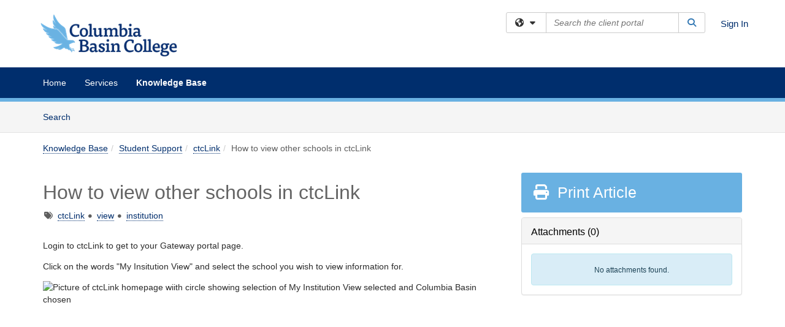

--- FILE ---
content_type: text/css
request_url: https://cbc.teamdynamix.com/TDPortal/BE/Style/374/TDClient/1860?v=20190814201527
body_size: 772
content:
.logo-header-full{color:#002e6d;}
.logo-header-full a, .navbar-header>.navbar-toggle{}
.logo-header-full a:hover{}
.themed.tdbar{border-top-width:0px !important;border-bottom-width:6px !important;background-color:#002e6d !important;border-bottom-color:#69b1e2 !important;}
.themed.tdbar-button, .themed.tdbar-button-anchored, .themed.tdbar-button-anchored a{}
.themed.tdbar-button:hover, .themed.tdbar-button-anchored:hover, .themed.tdbar-button-anchored a:hover, .themed.tdbar-toggle:hover, .themed.tdbar-toggle:focus{background-color:#69b1e2 !important;}
.themed.tdbar-button.active, .themed.tdbar-button-anchored.active, .themed.tdbar-button-anchored.active a{}
.themed.tdbar-button.active:hover, .themed.tdbar-button-anchored.active:hover, .themed.tdbar-button-anchored.active a:hover{}
h1, .h1{}
h2, .h2{}
h3, .h3{}
h4, .h4{}
h5, .h5{}
.hilite, .hilite a, .hilite td, tr.hilite, tr.hilite a, tr.hilite td{}
.nav-shelf>li.active>a{}
.nav-shelf>li.active>a:hover{}
.nav-shelf>li>a:hover{}
.btn-primary{background-color:#69b1e2;border-color:#69b1e2;color:#ffffff;}
.btn-primary.disabled, .btn-primary[disabled], fieldset[disabled] .btn-primary, .btn-primary.disabled:hover, .btn-primary[disabled]:hover, fieldset[disabled] .btn-primary:hover, .btn-primary.disabled:focus, .btn-primary[disabled]:focus, fieldset[disabled] .btn-primary:focus, .btn-primary.disabled.focus, .btn-primary[disabled].focus,fieldset[disabled] .btn-primary.focus, .btn-primary.disabled:active, .btn-primary[disabled]:active, fieldset[disabled] .btn-primary:active, .btn-primary.disabled.active, .btn-primary[disabled].active, fieldset[disabled] .btn-primary.active{background-color:#69b1e2;border-color:#69b1e2;color:#ffffff;}
.btn-primary:hover, .btn-primary:focus, .btn-primary.focus, .btn-primary:active, .btn-primary.active, .open > .dropdown-toggle.btn-primary{background-color:#002e6d;border-color:#002e6d;}
.btn-default{}
.btn-default.disabled, .btn-default[disabled], fieldset[disabled] .btn-default, .btn-default.disabled:hover, .btn-default[disabled]:hover, fieldset[disabled] .btn-default:hover, .btn-default.disabled:focus, .btn-default[disabled]:focus, fieldset[disabled] .btn-default:focus, .btn-default.disabled.focus, .btn-default[disabled].focus, fieldset[disabled] .btn-default.focus, .btn-default.disabled:active, .btn-default[disabled]:active, fieldset[disabled] .btn-default:active, .btn-default.disabled.active, .btn-default[disabled].active, fieldset[disabled] .btn-default.active{background-color:#69b1e2;}
.btn-default:hover, .btn-default:focus, .btn-default.focus, .btn-default:active, .btn-default.active, .open > .dropdown-toggle.btn-default{}
a.DetailAction, button.DetailAction{background-color:#69b1e2;color:#ffffff;}
a.DetailAction:hover, button.DetailAction:hover{background-color:#002e6d;color:#ffffff;}
a, .btn-link{color:#002e6d;}
a:hover, .btn-link:hover{color:#000000;}
